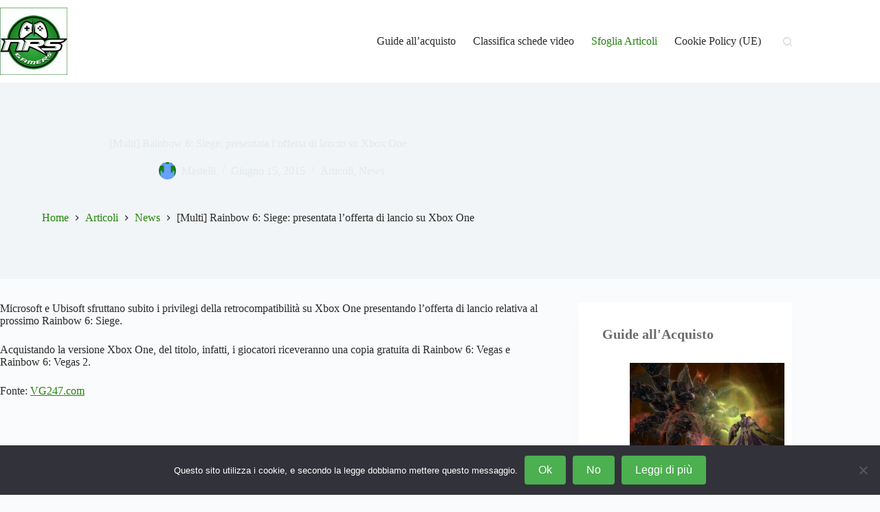

--- FILE ---
content_type: text/html; charset=UTF-8
request_url: https://www.nrsgamers.it/multi-rainbow-6-siege-presentata-lofferta-di-lancio-su-xbox-one/
body_size: 23492
content:
<!doctype html><html lang="it-IT"><head><meta charset="UTF-8"><meta name="viewport" content="width=device-width, initial-scale=1, maximum-scale=5, viewport-fit=cover"><link rel="profile" href="https://gmpg.org/xfn/11"><meta name='robots' content='index, follow, max-image-preview:large, max-snippet:-1, max-video-preview:-1' /><title>[Multi] Rainbow 6: Siege: presentata l&#039;offerta di lancio su Xbox One</title><link rel="canonical" href="https://www.nrsgamers.it/multi-rainbow-6-siege-presentata-lofferta-di-lancio-su-xbox-one/" /><meta property="og:locale" content="it_IT" /><meta property="og:type" content="article" /><meta property="og:title" content="[Multi] Rainbow 6: Siege: presentata l&#039;offerta di lancio su Xbox One" /><meta property="og:description" content="Microsoft e Ubisoft sfruttano subito i privilegi della retrocompatibilità su Xbox One presentando l&#8217;offerta di lancio relativa al prossimo Rainbow 6: Siege. Acquistando la versione Xbox One, del titolo, infatti, i giocatori riceveranno una copia gratuita di Rainbow 6: Vegas e Rainbow 6: Vegas 2. Fonte: VG247.com" /><meta property="og:url" content="https://www.nrsgamers.it/multi-rainbow-6-siege-presentata-lofferta-di-lancio-su-xbox-one/" /><meta property="og:site_name" content="NRSGamers" /><meta property="article:publisher" content="https://www.facebook.com/nrsgamershome?fref=nf" /><meta property="article:author" content="https://www.facebook.com/francesco.ursino.12" /><meta property="article:published_time" content="2015-06-15T19:06:48+00:00" /><meta property="og:image" content="https://www.nrsgamers.it/wp-content/uploads/2015/03/Rainbow-Six-Siege-e1427128129325.jpg" /><meta property="og:image:width" content="700" /><meta property="og:image:height" content="394" /><meta property="og:image:type" content="image/jpeg" /><meta name="author" content="Mastelli" /> <script type="application/ld+json" class="yoast-schema-graph">{"@context":"https://schema.org","@graph":[{"@type":"Article","@id":"https://www.nrsgamers.it/multi-rainbow-6-siege-presentata-lofferta-di-lancio-su-xbox-one/#article","isPartOf":{"@id":"https://www.nrsgamers.it/multi-rainbow-6-siege-presentata-lofferta-di-lancio-su-xbox-one/"},"author":{"name":"Mastelli","@id":"https://www.nrsgamers.it/#/schema/person/2b99574cc275ebe0bd454fc6ad1571c5"},"headline":"[Multi] Rainbow 6: Siege: presentata l&#8217;offerta di lancio su Xbox One","datePublished":"2015-06-15T19:06:48+00:00","mainEntityOfPage":{"@id":"https://www.nrsgamers.it/multi-rainbow-6-siege-presentata-lofferta-di-lancio-su-xbox-one/"},"wordCount":56,"commentCount":0,"publisher":{"@id":"https://www.nrsgamers.it/#organization"},"image":{"@id":"https://www.nrsgamers.it/multi-rainbow-6-siege-presentata-lofferta-di-lancio-su-xbox-one/#primaryimage"},"thumbnailUrl":"https://www.nrsgamers.it/wp-content/uploads/2015/03/Rainbow-Six-Siege-e1427128129325.jpg","articleSection":["Articoli","News"],"inLanguage":"it-IT","potentialAction":[{"@type":"CommentAction","name":"Comment","target":["https://www.nrsgamers.it/multi-rainbow-6-siege-presentata-lofferta-di-lancio-su-xbox-one/#respond"]}]},{"@type":"WebPage","@id":"https://www.nrsgamers.it/multi-rainbow-6-siege-presentata-lofferta-di-lancio-su-xbox-one/","url":"https://www.nrsgamers.it/multi-rainbow-6-siege-presentata-lofferta-di-lancio-su-xbox-one/","name":"[Multi] Rainbow 6: Siege: presentata l'offerta di lancio su Xbox One","isPartOf":{"@id":"https://www.nrsgamers.it/#website"},"primaryImageOfPage":{"@id":"https://www.nrsgamers.it/multi-rainbow-6-siege-presentata-lofferta-di-lancio-su-xbox-one/#primaryimage"},"image":{"@id":"https://www.nrsgamers.it/multi-rainbow-6-siege-presentata-lofferta-di-lancio-su-xbox-one/#primaryimage"},"thumbnailUrl":"https://www.nrsgamers.it/wp-content/uploads/2015/03/Rainbow-Six-Siege-e1427128129325.jpg","datePublished":"2015-06-15T19:06:48+00:00","breadcrumb":{"@id":"https://www.nrsgamers.it/multi-rainbow-6-siege-presentata-lofferta-di-lancio-su-xbox-one/#breadcrumb"},"inLanguage":"it-IT","potentialAction":[{"@type":"ReadAction","target":["https://www.nrsgamers.it/multi-rainbow-6-siege-presentata-lofferta-di-lancio-su-xbox-one/"]}]},{"@type":"ImageObject","inLanguage":"it-IT","@id":"https://www.nrsgamers.it/multi-rainbow-6-siege-presentata-lofferta-di-lancio-su-xbox-one/#primaryimage","url":"https://www.nrsgamers.it/wp-content/uploads/2015/03/Rainbow-Six-Siege-e1427128129325.jpg","contentUrl":"https://www.nrsgamers.it/wp-content/uploads/2015/03/Rainbow-Six-Siege-e1427128129325.jpg","width":700,"height":394,"caption":"Rainbow Six Siege"},{"@type":"BreadcrumbList","@id":"https://www.nrsgamers.it/multi-rainbow-6-siege-presentata-lofferta-di-lancio-su-xbox-one/#breadcrumb","itemListElement":[{"@type":"ListItem","position":1,"name":"Home","item":"https://www.nrsgamers.it/"},{"@type":"ListItem","position":2,"name":"Articoli","item":"https://www.nrsgamers.it/category/articoli/"},{"@type":"ListItem","position":3,"name":"[Multi] Rainbow 6: Siege: presentata l&#8217;offerta di lancio su Xbox One"}]},{"@type":"WebSite","@id":"https://www.nrsgamers.it/#website","url":"https://www.nrsgamers.it/","name":"NRSGamers","description":"","publisher":{"@id":"https://www.nrsgamers.it/#organization"},"potentialAction":[{"@type":"SearchAction","target":{"@type":"EntryPoint","urlTemplate":"https://www.nrsgamers.it/?s={search_term_string}"},"query-input":{"@type":"PropertyValueSpecification","valueRequired":true,"valueName":"search_term_string"}}],"inLanguage":"it-IT"},{"@type":"Organization","@id":"https://www.nrsgamers.it/#organization","name":"NRSGamers","url":"https://www.nrsgamers.it/","logo":{"@type":"ImageObject","inLanguage":"it-IT","@id":"https://www.nrsgamers.it/#/schema/logo/image/","url":"https://www.nrsgamers.it/wp-content/uploads/2022/10/logo-steam-curator.jpg","contentUrl":"https://www.nrsgamers.it/wp-content/uploads/2022/10/logo-steam-curator.jpg","width":184,"height":184,"caption":"NRSGamers"},"image":{"@id":"https://www.nrsgamers.it/#/schema/logo/image/"},"sameAs":["https://www.facebook.com/nrsgamershome?fref=nf","https://x.com/_nrsgamers_"]},{"@type":"Person","@id":"https://www.nrsgamers.it/#/schema/person/2b99574cc275ebe0bd454fc6ad1571c5","name":"Mastelli","image":{"@type":"ImageObject","inLanguage":"it-IT","@id":"https://www.nrsgamers.it/#/schema/person/image/","url":"https://secure.gravatar.com/avatar/7681b24d19666f385e64bc783f84f2dca5a770c82d4cb6d1f7d626e4f9ec9332?s=96&d=retro&r=g","contentUrl":"https://secure.gravatar.com/avatar/7681b24d19666f385e64bc783f84f2dca5a770c82d4cb6d1f7d626e4f9ec9332?s=96&d=retro&r=g","caption":"Mastelli"},"description":"Videogiocatore dalla nascita, ha imparato a usare il pad ancora prima di leggere e scrivere. Cresciuto con i capolavori del Sega Mega Drive e del primo Game Boy, approda in seguito al suo grande amore, il PC. Impegnato in mille progetti, è sempre alla ricerca di giochi indipendenti fuori dagli schemi, avventure grafiche, sportivi, e simulatori di guida tosti e cattivi.","sameAs":["https://www.facebook.com/francesco.ursino.12"],"url":"https://www.nrsgamers.it/author/mastelli/"}]}</script> <link href='https://fonts.gstatic.com' crossorigin='anonymous' rel='preconnect' /><link rel="alternate" type="application/rss+xml" title="NRSGamers &raquo; Feed" href="https://www.nrsgamers.it/feed/" /><link rel="alternate" type="application/rss+xml" title="NRSGamers &raquo; Feed dei commenti" href="https://www.nrsgamers.it/comments/feed/" /><link rel="alternate" type="application/rss+xml" title="NRSGamers &raquo; [Multi] Rainbow 6: Siege: presentata l&#8217;offerta di lancio su Xbox One Feed dei commenti" href="https://www.nrsgamers.it/multi-rainbow-6-siege-presentata-lofferta-di-lancio-su-xbox-one/feed/" /><link rel="alternate" title="oEmbed (JSON)" type="application/json+oembed" href="https://www.nrsgamers.it/wp-json/oembed/1.0/embed?url=https%3A%2F%2Fwww.nrsgamers.it%2Fmulti-rainbow-6-siege-presentata-lofferta-di-lancio-su-xbox-one%2F" /><link rel="alternate" title="oEmbed (XML)" type="text/xml+oembed" href="https://www.nrsgamers.it/wp-json/oembed/1.0/embed?url=https%3A%2F%2Fwww.nrsgamers.it%2Fmulti-rainbow-6-siege-presentata-lofferta-di-lancio-su-xbox-one%2F&#038;format=xml" /><style id='wp-img-auto-sizes-contain-inline-css'>img:is([sizes=auto i],[sizes^="auto," i]){contain-intrinsic-size:3000px 1500px}
/*# sourceURL=wp-img-auto-sizes-contain-inline-css */</style><link rel='stylesheet' id='wp-block-library-css' href='https://www.nrsgamers.it/wp-includes/css/dist/block-library/style.min.css?ver=6.9' media='all' /><link rel='stylesheet' id='tableberg-style-css' href='https://www.nrsgamers.it/wp-content/cache/autoptimize/css/autoptimize_single_df00bef088a8482a3af2e363c4f52314.css?ver=0.5.6' media='' /><style id='global-styles-inline-css'>:root{--wp--preset--aspect-ratio--square: 1;--wp--preset--aspect-ratio--4-3: 4/3;--wp--preset--aspect-ratio--3-4: 3/4;--wp--preset--aspect-ratio--3-2: 3/2;--wp--preset--aspect-ratio--2-3: 2/3;--wp--preset--aspect-ratio--16-9: 16/9;--wp--preset--aspect-ratio--9-16: 9/16;--wp--preset--color--black: #000000;--wp--preset--color--cyan-bluish-gray: #abb8c3;--wp--preset--color--white: #ffffff;--wp--preset--color--pale-pink: #f78da7;--wp--preset--color--vivid-red: #cf2e2e;--wp--preset--color--luminous-vivid-orange: #ff6900;--wp--preset--color--luminous-vivid-amber: #fcb900;--wp--preset--color--light-green-cyan: #7bdcb5;--wp--preset--color--vivid-green-cyan: #00d084;--wp--preset--color--pale-cyan-blue: #8ed1fc;--wp--preset--color--vivid-cyan-blue: #0693e3;--wp--preset--color--vivid-purple: #9b51e0;--wp--preset--color--palette-color-1: var(--theme-palette-color-1, #21850b);--wp--preset--color--palette-color-2: var(--theme-palette-color-2, #21850b);--wp--preset--color--palette-color-3: var(--theme-palette-color-3, #2a2a2a);--wp--preset--color--palette-color-4: var(--theme-palette-color-4, #192a3d);--wp--preset--color--palette-color-5: var(--theme-palette-color-5, #e1e8ed);--wp--preset--color--palette-color-6: var(--theme-palette-color-6, #f2f5f7);--wp--preset--color--palette-color-7: var(--theme-palette-color-7, #FAFBFC);--wp--preset--color--palette-color-8: var(--theme-palette-color-8, #ffffff);--wp--preset--gradient--vivid-cyan-blue-to-vivid-purple: linear-gradient(135deg,rgb(6,147,227) 0%,rgb(155,81,224) 100%);--wp--preset--gradient--light-green-cyan-to-vivid-green-cyan: linear-gradient(135deg,rgb(122,220,180) 0%,rgb(0,208,130) 100%);--wp--preset--gradient--luminous-vivid-amber-to-luminous-vivid-orange: linear-gradient(135deg,rgb(252,185,0) 0%,rgb(255,105,0) 100%);--wp--preset--gradient--luminous-vivid-orange-to-vivid-red: linear-gradient(135deg,rgb(255,105,0) 0%,rgb(207,46,46) 100%);--wp--preset--gradient--very-light-gray-to-cyan-bluish-gray: linear-gradient(135deg,rgb(238,238,238) 0%,rgb(169,184,195) 100%);--wp--preset--gradient--cool-to-warm-spectrum: linear-gradient(135deg,rgb(74,234,220) 0%,rgb(151,120,209) 20%,rgb(207,42,186) 40%,rgb(238,44,130) 60%,rgb(251,105,98) 80%,rgb(254,248,76) 100%);--wp--preset--gradient--blush-light-purple: linear-gradient(135deg,rgb(255,206,236) 0%,rgb(152,150,240) 100%);--wp--preset--gradient--blush-bordeaux: linear-gradient(135deg,rgb(254,205,165) 0%,rgb(254,45,45) 50%,rgb(107,0,62) 100%);--wp--preset--gradient--luminous-dusk: linear-gradient(135deg,rgb(255,203,112) 0%,rgb(199,81,192) 50%,rgb(65,88,208) 100%);--wp--preset--gradient--pale-ocean: linear-gradient(135deg,rgb(255,245,203) 0%,rgb(182,227,212) 50%,rgb(51,167,181) 100%);--wp--preset--gradient--electric-grass: linear-gradient(135deg,rgb(202,248,128) 0%,rgb(113,206,126) 100%);--wp--preset--gradient--midnight: linear-gradient(135deg,rgb(2,3,129) 0%,rgb(40,116,252) 100%);--wp--preset--gradient--juicy-peach: linear-gradient(to right, #ffecd2 0%, #fcb69f 100%);--wp--preset--gradient--young-passion: linear-gradient(to right, #ff8177 0%, #ff867a 0%, #ff8c7f 21%, #f99185 52%, #cf556c 78%, #b12a5b 100%);--wp--preset--gradient--true-sunset: linear-gradient(to right, #fa709a 0%, #fee140 100%);--wp--preset--gradient--morpheus-den: linear-gradient(to top, #30cfd0 0%, #330867 100%);--wp--preset--gradient--plum-plate: linear-gradient(135deg, #667eea 0%, #764ba2 100%);--wp--preset--gradient--aqua-splash: linear-gradient(15deg, #13547a 0%, #80d0c7 100%);--wp--preset--gradient--love-kiss: linear-gradient(to top, #ff0844 0%, #ffb199 100%);--wp--preset--gradient--new-retrowave: linear-gradient(to top, #3b41c5 0%, #a981bb 49%, #ffc8a9 100%);--wp--preset--gradient--plum-bath: linear-gradient(to top, #cc208e 0%, #6713d2 100%);--wp--preset--gradient--high-flight: linear-gradient(to right, #0acffe 0%, #495aff 100%);--wp--preset--gradient--teen-party: linear-gradient(-225deg, #FF057C 0%, #8D0B93 50%, #321575 100%);--wp--preset--gradient--fabled-sunset: linear-gradient(-225deg, #231557 0%, #44107A 29%, #FF1361 67%, #FFF800 100%);--wp--preset--gradient--arielle-smile: radial-gradient(circle 248px at center, #16d9e3 0%, #30c7ec 47%, #46aef7 100%);--wp--preset--gradient--itmeo-branding: linear-gradient(180deg, #2af598 0%, #009efd 100%);--wp--preset--gradient--deep-blue: linear-gradient(to right, #6a11cb 0%, #2575fc 100%);--wp--preset--gradient--strong-bliss: linear-gradient(to right, #f78ca0 0%, #f9748f 19%, #fd868c 60%, #fe9a8b 100%);--wp--preset--gradient--sweet-period: linear-gradient(to top, #3f51b1 0%, #5a55ae 13%, #7b5fac 25%, #8f6aae 38%, #a86aa4 50%, #cc6b8e 62%, #f18271 75%, #f3a469 87%, #f7c978 100%);--wp--preset--gradient--purple-division: linear-gradient(to top, #7028e4 0%, #e5b2ca 100%);--wp--preset--gradient--cold-evening: linear-gradient(to top, #0c3483 0%, #a2b6df 100%, #6b8cce 100%, #a2b6df 100%);--wp--preset--gradient--mountain-rock: linear-gradient(to right, #868f96 0%, #596164 100%);--wp--preset--gradient--desert-hump: linear-gradient(to top, #c79081 0%, #dfa579 100%);--wp--preset--gradient--ethernal-constance: linear-gradient(to top, #09203f 0%, #537895 100%);--wp--preset--gradient--happy-memories: linear-gradient(-60deg, #ff5858 0%, #f09819 100%);--wp--preset--gradient--grown-early: linear-gradient(to top, #0ba360 0%, #3cba92 100%);--wp--preset--gradient--morning-salad: linear-gradient(-225deg, #B7F8DB 0%, #50A7C2 100%);--wp--preset--gradient--night-call: linear-gradient(-225deg, #AC32E4 0%, #7918F2 48%, #4801FF 100%);--wp--preset--gradient--mind-crawl: linear-gradient(-225deg, #473B7B 0%, #3584A7 51%, #30D2BE 100%);--wp--preset--gradient--angel-care: linear-gradient(-225deg, #FFE29F 0%, #FFA99F 48%, #FF719A 100%);--wp--preset--gradient--juicy-cake: linear-gradient(to top, #e14fad 0%, #f9d423 100%);--wp--preset--gradient--rich-metal: linear-gradient(to right, #d7d2cc 0%, #304352 100%);--wp--preset--gradient--mole-hall: linear-gradient(-20deg, #616161 0%, #9bc5c3 100%);--wp--preset--gradient--cloudy-knoxville: linear-gradient(120deg, #fdfbfb 0%, #ebedee 100%);--wp--preset--gradient--soft-grass: linear-gradient(to top, #c1dfc4 0%, #deecdd 100%);--wp--preset--gradient--saint-petersburg: linear-gradient(135deg, #f5f7fa 0%, #c3cfe2 100%);--wp--preset--gradient--everlasting-sky: linear-gradient(135deg, #fdfcfb 0%, #e2d1c3 100%);--wp--preset--gradient--kind-steel: linear-gradient(-20deg, #e9defa 0%, #fbfcdb 100%);--wp--preset--gradient--over-sun: linear-gradient(60deg, #abecd6 0%, #fbed96 100%);--wp--preset--gradient--premium-white: linear-gradient(to top, #d5d4d0 0%, #d5d4d0 1%, #eeeeec 31%, #efeeec 75%, #e9e9e7 100%);--wp--preset--gradient--clean-mirror: linear-gradient(45deg, #93a5cf 0%, #e4efe9 100%);--wp--preset--gradient--wild-apple: linear-gradient(to top, #d299c2 0%, #fef9d7 100%);--wp--preset--gradient--snow-again: linear-gradient(to top, #e6e9f0 0%, #eef1f5 100%);--wp--preset--gradient--confident-cloud: linear-gradient(to top, #dad4ec 0%, #dad4ec 1%, #f3e7e9 100%);--wp--preset--gradient--glass-water: linear-gradient(to top, #dfe9f3 0%, white 100%);--wp--preset--gradient--perfect-white: linear-gradient(-225deg, #E3FDF5 0%, #FFE6FA 100%);--wp--preset--font-size--small: 13px;--wp--preset--font-size--medium: 20px;--wp--preset--font-size--large: clamp(22px, 1.375rem + ((1vw - 3.2px) * 0.625), 30px);--wp--preset--font-size--x-large: clamp(30px, 1.875rem + ((1vw - 3.2px) * 1.563), 50px);--wp--preset--font-size--xx-large: clamp(45px, 2.813rem + ((1vw - 3.2px) * 2.734), 80px);--wp--preset--spacing--20: 0.44rem;--wp--preset--spacing--30: 0.67rem;--wp--preset--spacing--40: 1rem;--wp--preset--spacing--50: 1.5rem;--wp--preset--spacing--60: 2.25rem;--wp--preset--spacing--70: 3.38rem;--wp--preset--spacing--80: 5.06rem;--wp--preset--shadow--natural: 6px 6px 9px rgba(0, 0, 0, 0.2);--wp--preset--shadow--deep: 12px 12px 50px rgba(0, 0, 0, 0.4);--wp--preset--shadow--sharp: 6px 6px 0px rgba(0, 0, 0, 0.2);--wp--preset--shadow--outlined: 6px 6px 0px -3px rgb(255, 255, 255), 6px 6px rgb(0, 0, 0);--wp--preset--shadow--crisp: 6px 6px 0px rgb(0, 0, 0);}:root { --wp--style--global--content-size: var(--theme-block-max-width);--wp--style--global--wide-size: var(--theme-block-wide-max-width); }:where(body) { margin: 0; }.wp-site-blocks > .alignleft { float: left; margin-right: 2em; }.wp-site-blocks > .alignright { float: right; margin-left: 2em; }.wp-site-blocks > .aligncenter { justify-content: center; margin-left: auto; margin-right: auto; }:where(.wp-site-blocks) > * { margin-block-start: var(--theme-content-spacing); margin-block-end: 0; }:where(.wp-site-blocks) > :first-child { margin-block-start: 0; }:where(.wp-site-blocks) > :last-child { margin-block-end: 0; }:root { --wp--style--block-gap: var(--theme-content-spacing); }:root :where(.is-layout-flow) > :first-child{margin-block-start: 0;}:root :where(.is-layout-flow) > :last-child{margin-block-end: 0;}:root :where(.is-layout-flow) > *{margin-block-start: var(--theme-content-spacing);margin-block-end: 0;}:root :where(.is-layout-constrained) > :first-child{margin-block-start: 0;}:root :where(.is-layout-constrained) > :last-child{margin-block-end: 0;}:root :where(.is-layout-constrained) > *{margin-block-start: var(--theme-content-spacing);margin-block-end: 0;}:root :where(.is-layout-flex){gap: var(--theme-content-spacing);}:root :where(.is-layout-grid){gap: var(--theme-content-spacing);}.is-layout-flow > .alignleft{float: left;margin-inline-start: 0;margin-inline-end: 2em;}.is-layout-flow > .alignright{float: right;margin-inline-start: 2em;margin-inline-end: 0;}.is-layout-flow > .aligncenter{margin-left: auto !important;margin-right: auto !important;}.is-layout-constrained > .alignleft{float: left;margin-inline-start: 0;margin-inline-end: 2em;}.is-layout-constrained > .alignright{float: right;margin-inline-start: 2em;margin-inline-end: 0;}.is-layout-constrained > .aligncenter{margin-left: auto !important;margin-right: auto !important;}.is-layout-constrained > :where(:not(.alignleft):not(.alignright):not(.alignfull)){max-width: var(--wp--style--global--content-size);margin-left: auto !important;margin-right: auto !important;}.is-layout-constrained > .alignwide{max-width: var(--wp--style--global--wide-size);}body .is-layout-flex{display: flex;}.is-layout-flex{flex-wrap: wrap;align-items: center;}.is-layout-flex > :is(*, div){margin: 0;}body .is-layout-grid{display: grid;}.is-layout-grid > :is(*, div){margin: 0;}body{padding-top: 0px;padding-right: 0px;padding-bottom: 0px;padding-left: 0px;}:root :where(.wp-element-button, .wp-block-button__link){font-style: inherit;font-weight: inherit;letter-spacing: inherit;text-transform: inherit;}.has-black-color{color: var(--wp--preset--color--black) !important;}.has-cyan-bluish-gray-color{color: var(--wp--preset--color--cyan-bluish-gray) !important;}.has-white-color{color: var(--wp--preset--color--white) !important;}.has-pale-pink-color{color: var(--wp--preset--color--pale-pink) !important;}.has-vivid-red-color{color: var(--wp--preset--color--vivid-red) !important;}.has-luminous-vivid-orange-color{color: var(--wp--preset--color--luminous-vivid-orange) !important;}.has-luminous-vivid-amber-color{color: var(--wp--preset--color--luminous-vivid-amber) !important;}.has-light-green-cyan-color{color: var(--wp--preset--color--light-green-cyan) !important;}.has-vivid-green-cyan-color{color: var(--wp--preset--color--vivid-green-cyan) !important;}.has-pale-cyan-blue-color{color: var(--wp--preset--color--pale-cyan-blue) !important;}.has-vivid-cyan-blue-color{color: var(--wp--preset--color--vivid-cyan-blue) !important;}.has-vivid-purple-color{color: var(--wp--preset--color--vivid-purple) !important;}.has-palette-color-1-color{color: var(--wp--preset--color--palette-color-1) !important;}.has-palette-color-2-color{color: var(--wp--preset--color--palette-color-2) !important;}.has-palette-color-3-color{color: var(--wp--preset--color--palette-color-3) !important;}.has-palette-color-4-color{color: var(--wp--preset--color--palette-color-4) !important;}.has-palette-color-5-color{color: var(--wp--preset--color--palette-color-5) !important;}.has-palette-color-6-color{color: var(--wp--preset--color--palette-color-6) !important;}.has-palette-color-7-color{color: var(--wp--preset--color--palette-color-7) !important;}.has-palette-color-8-color{color: var(--wp--preset--color--palette-color-8) !important;}.has-black-background-color{background-color: var(--wp--preset--color--black) !important;}.has-cyan-bluish-gray-background-color{background-color: var(--wp--preset--color--cyan-bluish-gray) !important;}.has-white-background-color{background-color: var(--wp--preset--color--white) !important;}.has-pale-pink-background-color{background-color: var(--wp--preset--color--pale-pink) !important;}.has-vivid-red-background-color{background-color: var(--wp--preset--color--vivid-red) !important;}.has-luminous-vivid-orange-background-color{background-color: var(--wp--preset--color--luminous-vivid-orange) !important;}.has-luminous-vivid-amber-background-color{background-color: var(--wp--preset--color--luminous-vivid-amber) !important;}.has-light-green-cyan-background-color{background-color: var(--wp--preset--color--light-green-cyan) !important;}.has-vivid-green-cyan-background-color{background-color: var(--wp--preset--color--vivid-green-cyan) !important;}.has-pale-cyan-blue-background-color{background-color: var(--wp--preset--color--pale-cyan-blue) !important;}.has-vivid-cyan-blue-background-color{background-color: var(--wp--preset--color--vivid-cyan-blue) !important;}.has-vivid-purple-background-color{background-color: var(--wp--preset--color--vivid-purple) !important;}.has-palette-color-1-background-color{background-color: var(--wp--preset--color--palette-color-1) !important;}.has-palette-color-2-background-color{background-color: var(--wp--preset--color--palette-color-2) !important;}.has-palette-color-3-background-color{background-color: var(--wp--preset--color--palette-color-3) !important;}.has-palette-color-4-background-color{background-color: var(--wp--preset--color--palette-color-4) !important;}.has-palette-color-5-background-color{background-color: var(--wp--preset--color--palette-color-5) !important;}.has-palette-color-6-background-color{background-color: var(--wp--preset--color--palette-color-6) !important;}.has-palette-color-7-background-color{background-color: var(--wp--preset--color--palette-color-7) !important;}.has-palette-color-8-background-color{background-color: var(--wp--preset--color--palette-color-8) !important;}.has-black-border-color{border-color: var(--wp--preset--color--black) !important;}.has-cyan-bluish-gray-border-color{border-color: var(--wp--preset--color--cyan-bluish-gray) !important;}.has-white-border-color{border-color: var(--wp--preset--color--white) !important;}.has-pale-pink-border-color{border-color: var(--wp--preset--color--pale-pink) !important;}.has-vivid-red-border-color{border-color: var(--wp--preset--color--vivid-red) !important;}.has-luminous-vivid-orange-border-color{border-color: var(--wp--preset--color--luminous-vivid-orange) !important;}.has-luminous-vivid-amber-border-color{border-color: var(--wp--preset--color--luminous-vivid-amber) !important;}.has-light-green-cyan-border-color{border-color: var(--wp--preset--color--light-green-cyan) !important;}.has-vivid-green-cyan-border-color{border-color: var(--wp--preset--color--vivid-green-cyan) !important;}.has-pale-cyan-blue-border-color{border-color: var(--wp--preset--color--pale-cyan-blue) !important;}.has-vivid-cyan-blue-border-color{border-color: var(--wp--preset--color--vivid-cyan-blue) !important;}.has-vivid-purple-border-color{border-color: var(--wp--preset--color--vivid-purple) !important;}.has-palette-color-1-border-color{border-color: var(--wp--preset--color--palette-color-1) !important;}.has-palette-color-2-border-color{border-color: var(--wp--preset--color--palette-color-2) !important;}.has-palette-color-3-border-color{border-color: var(--wp--preset--color--palette-color-3) !important;}.has-palette-color-4-border-color{border-color: var(--wp--preset--color--palette-color-4) !important;}.has-palette-color-5-border-color{border-color: var(--wp--preset--color--palette-color-5) !important;}.has-palette-color-6-border-color{border-color: var(--wp--preset--color--palette-color-6) !important;}.has-palette-color-7-border-color{border-color: var(--wp--preset--color--palette-color-7) !important;}.has-palette-color-8-border-color{border-color: var(--wp--preset--color--palette-color-8) !important;}.has-vivid-cyan-blue-to-vivid-purple-gradient-background{background: var(--wp--preset--gradient--vivid-cyan-blue-to-vivid-purple) !important;}.has-light-green-cyan-to-vivid-green-cyan-gradient-background{background: var(--wp--preset--gradient--light-green-cyan-to-vivid-green-cyan) !important;}.has-luminous-vivid-amber-to-luminous-vivid-orange-gradient-background{background: var(--wp--preset--gradient--luminous-vivid-amber-to-luminous-vivid-orange) !important;}.has-luminous-vivid-orange-to-vivid-red-gradient-background{background: var(--wp--preset--gradient--luminous-vivid-orange-to-vivid-red) !important;}.has-very-light-gray-to-cyan-bluish-gray-gradient-background{background: var(--wp--preset--gradient--very-light-gray-to-cyan-bluish-gray) !important;}.has-cool-to-warm-spectrum-gradient-background{background: var(--wp--preset--gradient--cool-to-warm-spectrum) !important;}.has-blush-light-purple-gradient-background{background: var(--wp--preset--gradient--blush-light-purple) !important;}.has-blush-bordeaux-gradient-background{background: var(--wp--preset--gradient--blush-bordeaux) !important;}.has-luminous-dusk-gradient-background{background: var(--wp--preset--gradient--luminous-dusk) !important;}.has-pale-ocean-gradient-background{background: var(--wp--preset--gradient--pale-ocean) !important;}.has-electric-grass-gradient-background{background: var(--wp--preset--gradient--electric-grass) !important;}.has-midnight-gradient-background{background: var(--wp--preset--gradient--midnight) !important;}.has-juicy-peach-gradient-background{background: var(--wp--preset--gradient--juicy-peach) !important;}.has-young-passion-gradient-background{background: var(--wp--preset--gradient--young-passion) !important;}.has-true-sunset-gradient-background{background: var(--wp--preset--gradient--true-sunset) !important;}.has-morpheus-den-gradient-background{background: var(--wp--preset--gradient--morpheus-den) !important;}.has-plum-plate-gradient-background{background: var(--wp--preset--gradient--plum-plate) !important;}.has-aqua-splash-gradient-background{background: var(--wp--preset--gradient--aqua-splash) !important;}.has-love-kiss-gradient-background{background: var(--wp--preset--gradient--love-kiss) !important;}.has-new-retrowave-gradient-background{background: var(--wp--preset--gradient--new-retrowave) !important;}.has-plum-bath-gradient-background{background: var(--wp--preset--gradient--plum-bath) !important;}.has-high-flight-gradient-background{background: var(--wp--preset--gradient--high-flight) !important;}.has-teen-party-gradient-background{background: var(--wp--preset--gradient--teen-party) !important;}.has-fabled-sunset-gradient-background{background: var(--wp--preset--gradient--fabled-sunset) !important;}.has-arielle-smile-gradient-background{background: var(--wp--preset--gradient--arielle-smile) !important;}.has-itmeo-branding-gradient-background{background: var(--wp--preset--gradient--itmeo-branding) !important;}.has-deep-blue-gradient-background{background: var(--wp--preset--gradient--deep-blue) !important;}.has-strong-bliss-gradient-background{background: var(--wp--preset--gradient--strong-bliss) !important;}.has-sweet-period-gradient-background{background: var(--wp--preset--gradient--sweet-period) !important;}.has-purple-division-gradient-background{background: var(--wp--preset--gradient--purple-division) !important;}.has-cold-evening-gradient-background{background: var(--wp--preset--gradient--cold-evening) !important;}.has-mountain-rock-gradient-background{background: var(--wp--preset--gradient--mountain-rock) !important;}.has-desert-hump-gradient-background{background: var(--wp--preset--gradient--desert-hump) !important;}.has-ethernal-constance-gradient-background{background: var(--wp--preset--gradient--ethernal-constance) !important;}.has-happy-memories-gradient-background{background: var(--wp--preset--gradient--happy-memories) !important;}.has-grown-early-gradient-background{background: var(--wp--preset--gradient--grown-early) !important;}.has-morning-salad-gradient-background{background: var(--wp--preset--gradient--morning-salad) !important;}.has-night-call-gradient-background{background: var(--wp--preset--gradient--night-call) !important;}.has-mind-crawl-gradient-background{background: var(--wp--preset--gradient--mind-crawl) !important;}.has-angel-care-gradient-background{background: var(--wp--preset--gradient--angel-care) !important;}.has-juicy-cake-gradient-background{background: var(--wp--preset--gradient--juicy-cake) !important;}.has-rich-metal-gradient-background{background: var(--wp--preset--gradient--rich-metal) !important;}.has-mole-hall-gradient-background{background: var(--wp--preset--gradient--mole-hall) !important;}.has-cloudy-knoxville-gradient-background{background: var(--wp--preset--gradient--cloudy-knoxville) !important;}.has-soft-grass-gradient-background{background: var(--wp--preset--gradient--soft-grass) !important;}.has-saint-petersburg-gradient-background{background: var(--wp--preset--gradient--saint-petersburg) !important;}.has-everlasting-sky-gradient-background{background: var(--wp--preset--gradient--everlasting-sky) !important;}.has-kind-steel-gradient-background{background: var(--wp--preset--gradient--kind-steel) !important;}.has-over-sun-gradient-background{background: var(--wp--preset--gradient--over-sun) !important;}.has-premium-white-gradient-background{background: var(--wp--preset--gradient--premium-white) !important;}.has-clean-mirror-gradient-background{background: var(--wp--preset--gradient--clean-mirror) !important;}.has-wild-apple-gradient-background{background: var(--wp--preset--gradient--wild-apple) !important;}.has-snow-again-gradient-background{background: var(--wp--preset--gradient--snow-again) !important;}.has-confident-cloud-gradient-background{background: var(--wp--preset--gradient--confident-cloud) !important;}.has-glass-water-gradient-background{background: var(--wp--preset--gradient--glass-water) !important;}.has-perfect-white-gradient-background{background: var(--wp--preset--gradient--perfect-white) !important;}.has-small-font-size{font-size: var(--wp--preset--font-size--small) !important;}.has-medium-font-size{font-size: var(--wp--preset--font-size--medium) !important;}.has-large-font-size{font-size: var(--wp--preset--font-size--large) !important;}.has-x-large-font-size{font-size: var(--wp--preset--font-size--x-large) !important;}.has-xx-large-font-size{font-size: var(--wp--preset--font-size--xx-large) !important;}
:root :where(.wp-block-pullquote){font-size: clamp(0.984em, 0.984rem + ((1vw - 0.2em) * 0.645), 1.5em);line-height: 1.6;}
/*# sourceURL=global-styles-inline-css */</style><link rel='stylesheet' id='cookie-notice-front-css' href='https://www.nrsgamers.it/wp-content/plugins/cookie-notice/css/front.min.css?ver=2.5.11' media='all' /><link rel='stylesheet' id='parent-style-css' href='https://www.nrsgamers.it/wp-content/cache/autoptimize/css/autoptimize_single_038ba1b00e31339c7e58c8c179bb34e9.css?ver=6.9' media='all' /><link rel='stylesheet' id='ct-main-styles-css' href='https://www.nrsgamers.it/wp-content/themes/blocksy/static/bundle/main.min.css?ver=2.1.23' media='all' /><link rel='stylesheet' id='ct-page-title-styles-css' href='https://www.nrsgamers.it/wp-content/themes/blocksy/static/bundle/page-title.min.css?ver=2.1.23' media='all' /><link rel='stylesheet' id='ct-sidebar-styles-css' href='https://www.nrsgamers.it/wp-content/themes/blocksy/static/bundle/sidebar.min.css?ver=2.1.23' media='all' /><link rel='stylesheet' id='ct-comments-styles-css' href='https://www.nrsgamers.it/wp-content/themes/blocksy/static/bundle/comments.min.css?ver=2.1.23' media='all' /><link rel='stylesheet' id='ct-stackable-styles-css' href='https://www.nrsgamers.it/wp-content/themes/blocksy/static/bundle/stackable.min.css?ver=2.1.23' media='all' /><link rel='stylesheet' id='aawp-css' href='https://www.nrsgamers.it/wp-content/cache/autoptimize/css/autoptimize_single_24806ece7d0ac23ca6d15dff2aab0f4d.css?ver=3.18.3' media='all' /> <script defer src="https://www.nrsgamers.it/wp-includes/js/jquery/jquery.min.js?ver=3.7.1" id="jquery-core-js"></script> <script defer src="https://www.nrsgamers.it/wp-includes/js/jquery/jquery-migrate.min.js?ver=3.4.1" id="jquery-migrate-js"></script> <link rel="https://api.w.org/" href="https://www.nrsgamers.it/wp-json/" /><link rel="alternate" title="JSON" type="application/json" href="https://www.nrsgamers.it/wp-json/wp/v2/posts/20740" /><link rel="EditURI" type="application/rsd+xml" title="RSD" href="https://www.nrsgamers.it/xmlrpc.php?rsd" /><meta name="generator" content="WordPress 6.9" /><link rel='shortlink' href='https://www.nrsgamers.it/?p=20740' /><style type="text/css">.aawp .aawp-tb__row--highlight{background-color:#256aaf;}.aawp .aawp-tb__row--highlight{color:#256aaf;}.aawp .aawp-tb__row--highlight a{color:#256aaf;}</style><noscript><link rel='stylesheet' href='https://www.nrsgamers.it/wp-content/themes/blocksy/static/bundle/no-scripts.min.css' type='text/css'></noscript><style id="ct-main-styles-inline-css">[data-header*="type-1"] .ct-header [data-id="logo"] .site-logo-container {--logo-max-height:98px;} [data-header*="type-1"] .ct-header [data-id="logo"] .site-title {--theme-font-size:25px;--theme-link-initial-color:var(--theme-palette-color-4);} [data-header*="type-1"] .ct-header [data-id="menu"] > ul > li > a {--theme-font-weight:700;--theme-text-transform:uppercase;--theme-font-size:12px;--theme-line-height:1.3;--theme-link-initial-color:var(--theme-text-color);} [data-header*="type-1"] .ct-header [data-id="menu"] {--menu-indicator-active-color:var(--theme-palette-color-1);} [data-header*="type-1"] .ct-header [data-id="menu"] .sub-menu .ct-menu-link {--theme-link-initial-color:#ffffff;--theme-font-weight:500;--theme-font-size:12px;} [data-header*="type-1"] .ct-header [data-id="menu"] .sub-menu {--dropdown-top-offset:15px;--dropdown-divider:1px dashed rgba(255, 255, 255, 0.1);--theme-box-shadow:0px 10px 20px rgba(41, 51, 61, 0.1);--theme-border-radius:2px;} [data-header*="type-1"] .ct-header [data-row*="middle"] {--height:120px;background-color:#ffffff;background-image:none;--theme-border-top:none;--theme-border-bottom:none;--theme-box-shadow:none;} [data-header*="type-1"] .ct-header [data-row*="middle"] > div {--theme-border-top:none;--theme-border-bottom:none;} [data-header*="type-1"] [data-id="mobile-menu"] {--theme-font-weight:700;--theme-font-size:20px;--theme-link-initial-color:#ffffff;--mobile-menu-divider:none;} [data-header*="type-1"] #offcanvas {--theme-box-shadow:0px 0px 70px rgba(0, 0, 0, 0.35);--side-panel-width:500px;--panel-content-height:100%;--horizontal-alignment:left;--text-horizontal-alignment:left;} [data-header*="type-1"] #offcanvas .ct-panel-inner {background-color:rgba(18, 21, 25, 0.98);} [data-header*="type-1"] [data-id="search"] {--theme-icon-size:13px;--theme-icon-color:#d4d6d8;--margin:0 0 0 10px !important;} [data-header*="type-1"] #search-modal .ct-search-results {--theme-font-weight:500;--theme-font-size:14px;--theme-line-height:1.4;} [data-header*="type-1"] #search-modal .ct-search-form {--theme-link-initial-color:#ffffff;--theme-form-text-initial-color:#ffffff;--theme-form-text-focus-color:#ffffff;--theme-form-field-border-initial-color:rgba(255, 255, 255, 0.2);--theme-button-text-initial-color:rgba(255, 255, 255, 0.7);--theme-button-text-hover-color:#ffffff;--theme-button-background-initial-color:var(--theme-palette-color-1);--theme-button-background-hover-color:var(--theme-palette-color-1);} [data-header*="type-1"] #search-modal {background-color:rgba(18, 21, 25, 0.98);} [data-header*="type-1"] [data-id="socials"].ct-header-socials {--theme-icon-size:13px;--items-spacing:25px;} [data-header*="type-1"] [data-id="socials"].ct-header-socials [data-color="custom"] {--theme-icon-color:#d4d6d8;--background-color:rgba(218, 222, 228, 0.3);--background-hover-color:var(--theme-palette-color-1);} [data-header*="type-1"] .ct-header [data-row*="top"] {--height:20px;background-color:#29333c;background-image:none;--theme-border-top:none;--theme-border-bottom:none;--theme-box-shadow:none;} [data-header*="type-1"] .ct-header [data-row*="top"] > div {--theme-border-top:none;--theme-border-bottom:none;} [data-header*="type-1"] [data-id="trigger"] {--theme-icon-size:18px;} [data-header*="type-1"] {--header-height:140px;} [data-header*="type-1"] .ct-header {background-image:none;} [data-footer*="type-1"] .ct-footer [data-row*="bottom"] > div {--container-spacing:25px;--theme-border:none;--theme-border-top:none;--theme-border-bottom:none;--grid-template-columns:initial;} [data-footer*="type-1"] .ct-footer [data-row*="bottom"] .widget-title {--theme-font-size:16px;} [data-footer*="type-1"] .ct-footer [data-row*="bottom"] {--theme-border-top:none;--theme-border-bottom:none;background-color:transparent;} [data-footer*="type-1"] [data-id="copyright"] {--theme-font-weight:400;--theme-font-size:15px;--theme-line-height:1.3;} [data-footer*="type-1"] .ct-footer [data-row*="middle"] > div {--container-spacing:6px;--columns-gap:8px;--widgets-gap:9px;--theme-border:none;--theme-border-top:none;--theme-border-bottom:none;--grid-template-columns:initial;} [data-footer*="type-1"] .ct-footer [data-row*="middle"] .widget-title {--theme-font-size:16px;} [data-footer*="type-1"] .ct-footer [data-row*="middle"] {--theme-border-top:none;--theme-border-bottom:none;background-color:transparent;} [data-footer*="type-1"] [data-id="socials"].ct-footer-socials {--items-spacing:15px;} [data-footer*="type-1"] [data-id="socials"].ct-footer-socials [data-color="custom"] {--background-color:rgba(218, 222, 228, 0.3);--background-hover-color:var(--theme-palette-color-1);} [data-footer*="type-1"] [data-id="socials"].ct-footer-socials .ct-label {--visibility:none;} [data-footer*="type-1"] .ct-footer {background-color:var(--theme-palette-color-6);}:root {--theme-font-family:var(--theme-font-stack-default);--theme-font-weight:400;--theme-text-transform:none;--theme-text-decoration:none;--theme-font-size:16px;--theme-line-height:1.65;--theme-letter-spacing:0em;--theme-button-font-weight:500;--theme-button-font-size:15px;--has-classic-forms:var(--true);--has-modern-forms:var(--false);--theme-form-field-border-initial-color:var(--theme-border-color);--theme-form-field-border-focus-color:var(--theme-palette-color-1);--theme-form-field-border-width:2px;--theme-form-selection-field-initial-color:var(--theme-border-color);--theme-form-selection-field-active-color:var(--theme-palette-color-1);--theme-palette-color-1:#21850b;--theme-palette-color-2:#21850b;--theme-palette-color-3:#2a2a2a;--theme-palette-color-4:#192a3d;--theme-palette-color-5:#e1e8ed;--theme-palette-color-6:#f2f5f7;--theme-palette-color-7:#FAFBFC;--theme-palette-color-8:#ffffff;--theme-text-color:var(--theme-palette-color-3);--theme-link-initial-color:var(--theme-palette-color-1);--theme-link-hover-color:var(--theme-palette-color-2);--theme-selection-text-color:#ffffff;--theme-selection-background-color:var(--theme-palette-color-1);--theme-border-color:var(--theme-palette-color-5);--theme-headings-color:var(--theme-palette-color-4);--theme-content-spacing:1.5em;--theme-button-min-height:42px;--theme-button-shadow:none;--theme-button-transform:none;--theme-button-text-initial-color:#ffffff;--theme-button-text-hover-color:#ffffff;--theme-button-background-initial-color:var(--theme-palette-color-1);--theme-button-background-hover-color:var(--theme-palette-color-2);--theme-button-border:none;--theme-button-padding:5px 20px;--theme-normal-container-max-width:1290px;--theme-content-vertical-spacing:34px;--theme-container-edge-spacing:90vw;--theme-narrow-container-max-width:750px;--theme-wide-offset:130px;}h1 {--theme-font-weight:700;--theme-font-size:40px;--theme-line-height:1.5;}h2 {--theme-font-weight:700;--theme-font-size:35px;--theme-line-height:1.5;}h3 {--theme-font-weight:700;--theme-font-size:30px;--theme-line-height:1.5;}h4 {--theme-font-weight:700;--theme-font-size:25px;--theme-line-height:1.5;}h5 {--theme-font-weight:700;--theme-font-size:20px;--theme-line-height:1.5;}h6 {--theme-font-weight:700;--theme-font-size:16px;--theme-line-height:1.5;}.wp-block-pullquote {--theme-font-family:Georgia;--theme-font-weight:600;--theme-font-size:25px;}pre, code, samp, kbd {--theme-font-family:monospace;--theme-font-weight:400;--theme-font-size:16px;}figcaption {--theme-font-size:14px;}.ct-sidebar .widget-title {--theme-font-size:20px;--theme-heading-color:#6c6c6c;}.ct-breadcrumbs {--theme-font-weight:600;--theme-text-transform:uppercase;--theme-font-size:12px;}body {background-color:var(--theme-palette-color-7);background-image:none;} [data-prefix="single_blog_post"] .entry-header .page-title {--theme-font-weight:900;--theme-font-size:40px;--theme-line-height:1.3;--theme-heading-color:var(--theme-palette-color-5);} [data-prefix="single_blog_post"] .entry-header .entry-meta {--theme-font-weight:600;--theme-text-transform:uppercase;--theme-font-size:12px;--theme-line-height:1.3;--theme-text-color:var(--theme-palette-color-5);} [data-prefix="single_blog_post"] .entry-header .page-description {--theme-text-color:var(--theme-palette-color-5);} [data-prefix="single_blog_post"] .hero-section[data-type="type-2"] {--min-height:286px;background-color:var(--theme-palette-color-6);background-image:none;--container-padding:50px 0px;} [data-prefix="single_blog_post"] .hero-section[data-type="type-2"] > figure .ct-media-container:after {background-color:rgba(35, 46, 56, 0.59);} [data-prefix="categories"] .entry-header .page-title {--theme-font-size:30px;} [data-prefix="categories"] .entry-header .entry-meta {--theme-font-weight:600;--theme-text-transform:uppercase;--theme-font-size:12px;--theme-line-height:1.3;} [data-prefix="search"] .entry-header .page-title {--theme-font-size:30px;} [data-prefix="search"] .entry-header .entry-meta {--theme-font-weight:600;--theme-text-transform:uppercase;--theme-font-size:12px;--theme-line-height:1.3;} [data-prefix="author"] .entry-header .page-title {--theme-font-size:30px;} [data-prefix="author"] .entry-header .entry-meta {--theme-font-weight:600;--theme-text-transform:uppercase;--theme-font-size:12px;--theme-line-height:1.3;} [data-prefix="author"] .hero-section[data-type="type-2"] {background-color:var(--theme-palette-color-6);background-image:none;--container-padding:50px 0px;} [data-prefix="single_page"] .entry-header .page-title {--theme-font-size:30px;} [data-prefix="single_page"] .entry-header .entry-meta {--theme-font-weight:600;--theme-text-transform:uppercase;--theme-font-size:12px;--theme-line-height:1.3;} [data-prefix="blog"] .entry-card .entry-title {--theme-text-transform:none;--theme-font-size:20px;--theme-line-height:1.3;--theme-link-hover-color:#21850b;} [data-prefix="blog"] .entry-card .entry-meta {--theme-font-weight:600;--theme-text-transform:uppercase;--theme-font-size:12px;--theme-link-hover-color:#21850b;} [data-prefix="blog"] .entry-card [data-type="pill"] {--theme-button-background-initial-color:#21850b;--theme-button-background-hover-color:#21850b;} [data-prefix="blog"] [data-archive="default"] .card-content .entry-meta[data-id="j0qilM"] {--card-element-spacing:15px;} [data-prefix="blog"] [data-archive="default"] .card-content .ct-media-container {--card-element-spacing:30px;} [data-prefix="blog"] .entry-button.ct-button-ghost {--theme-button-text-initial-color:#000000;--theme-button-text-hover-color:#21850b;} [data-prefix="blog"] .entry-button {--theme-button-background-initial-color:#000000;--theme-button-background-hover-color:#21850b;} [data-prefix="blog"] [data-archive="default"] .card-content .entry-meta[data-id="kXJEVS"] {--card-element-spacing:15px;} [data-prefix="blog"] .entries {--grid-columns-gap:36px;} [data-prefix="categories"] .entries {--grid-template-columns:repeat(3, minmax(0, 1fr));} [data-prefix="categories"] .entry-card .entry-title {--theme-font-size:20px;--theme-line-height:1.3;} [data-prefix="categories"] .entry-card .entry-meta {--theme-font-weight:600;--theme-text-transform:uppercase;--theme-font-size:12px;} [data-prefix="categories"] .entry-card {background-color:var(--theme-palette-color-8);--theme-box-shadow:0px 12px 18px -6px rgba(34, 56, 101, 0.04);} [data-prefix="author"] .entries {--grid-template-columns:repeat(3, minmax(0, 1fr));} [data-prefix="author"] .entry-card .entry-title {--theme-font-size:20px;--theme-line-height:1.3;} [data-prefix="author"] .entry-card .entry-meta {--theme-font-weight:600;--theme-text-transform:uppercase;--theme-font-size:12px;} [data-prefix="author"] .entry-card {background-color:var(--theme-palette-color-8);--theme-box-shadow:0px 12px 18px -6px rgba(34, 56, 101, 0.04);} [data-prefix="search"] .entries {--grid-template-columns:repeat(3, minmax(0, 1fr));} [data-prefix="search"] .entry-card .entry-title {--theme-font-size:20px;--theme-line-height:1.3;} [data-prefix="search"] .entry-card .entry-meta {--theme-font-weight:600;--theme-text-transform:uppercase;--theme-font-size:12px;} [data-prefix="search"] .entry-card {background-color:var(--theme-palette-color-8);--theme-box-shadow:0px 12px 18px -6px rgba(34, 56, 101, 0.04);}form textarea {--theme-form-field-height:170px;} [data-sidebar] {--sidebar-offset:30px;}.ct-sidebar > * {--theme-text-color:#6c6c6c;}.ct-sidebar {--theme-link-initial-color:#6c6c6c;--theme-link-hover-color:#21850b;--sidebar-widgets-spacing:30px;}aside[data-type="type-2"] {--theme-border:none;--theme-box-shadow:0px 12px 18px -6px rgba(34, 56, 101, 0.04);}.ct-back-to-top {--theme-icon-color:#ffffff;--theme-icon-hover-color:#ffffff;} [data-prefix="single_blog_post"] [class*="ct-container"] > article[class*="post"] {--has-boxed:var(--false);--has-wide:var(--true);} [data-prefix="single_page"] {background-color:var(--theme-palette-color-8);} [data-prefix="single_page"] [class*="ct-container"] > article[class*="post"] {--has-boxed:var(--false);--has-wide:var(--true);}@media (max-width: 999.98px) {[data-header*="type-1"] .ct-header [data-row*="middle"] {--height:70px;} [data-header*="type-1"] #offcanvas {--side-panel-width:65vw;} [data-header*="type-1"] [data-id="socials"].ct-header-socials {--theme-icon-size:20px;--margin:50px 0 0 0 !important;} [data-header*="type-1"] {--header-height:70px;} [data-footer*="type-1"] .ct-footer [data-row*="bottom"] > div {--grid-template-columns:initial;} [data-footer*="type-1"] .ct-footer [data-row*="middle"] > div {--container-spacing:50px;--grid-template-columns:initial;} [data-prefix="single_blog_post"] .entry-header .page-title {--theme-font-size:30px;} [data-prefix="single_blog_post"] .hero-section[data-type="type-2"] {--min-height:500px;} [data-prefix="categories"] .entries {--grid-template-columns:repeat(2, minmax(0, 1fr));} [data-prefix="author"] .entries {--grid-template-columns:repeat(2, minmax(0, 1fr));} [data-prefix="search"] .entries {--grid-template-columns:repeat(2, minmax(0, 1fr));}:root {--theme-content-vertical-spacing:60px;--sidebar-order:-1;}}@media (max-width: 689.98px) {[data-header*="type-1"] .ct-header [data-row*="middle"] {--height:70px;} [data-header*="type-1"] #offcanvas {--side-panel-width:90vw;} [data-footer*="type-1"] .ct-footer [data-row*="bottom"] > div {--container-spacing:15px;--grid-template-columns:initial;} [data-footer*="type-1"] .ct-footer [data-row*="middle"] > div {--container-spacing:40px;--grid-template-columns:initial;} [data-prefix="single_blog_post"] .entry-header .page-title {--theme-font-size:25px;} [data-prefix="single_blog_post"] .hero-section[data-type="type-2"] {--min-height:300px;} [data-prefix="blog"] .entry-card .entry-title {--theme-font-size:18px;} [data-prefix="categories"] .entries {--grid-template-columns:repeat(1, minmax(0, 1fr));} [data-prefix="categories"] .entry-card .entry-title {--theme-font-size:18px;} [data-prefix="author"] .entries {--grid-template-columns:repeat(1, minmax(0, 1fr));} [data-prefix="author"] .entry-card .entry-title {--theme-font-size:18px;} [data-prefix="search"] .entries {--grid-template-columns:repeat(1, minmax(0, 1fr));} [data-prefix="search"] .entry-card .entry-title {--theme-font-size:18px;}:root {--theme-content-vertical-spacing:50px;--theme-container-edge-spacing:88vw;--sidebar-order:-1;}}</style><link rel="icon" href="https://www.nrsgamers.it/wp-content/uploads/2022/09/cropped-NRS01-e1664385307397-150x150.png" sizes="32x32" /><link rel="icon" href="https://www.nrsgamers.it/wp-content/uploads/2022/09/cropped-NRS01-e1664385307397-300x300.png" sizes="192x192" /><link rel="apple-touch-icon" href="https://www.nrsgamers.it/wp-content/uploads/2022/09/cropped-NRS01-e1664385307397-300x300.png" /><meta name="msapplication-TileImage" content="https://www.nrsgamers.it/wp-content/uploads/2022/09/cropped-NRS01-e1664385307397-300x300.png" /><style id="wp-custom-css">/** about us page **/
.ct-custom.elementor-widget-image-box,
.ct-custom .elementor-widget-container {
	height: 100%;
}

.ct-custom .elementor-widget-container {
	overflow: hidden;
}

.ct-custom .elementor-image-box-content {
	padding: 0 30px;
}
/** CSS extra **/
table {
            table-layout: fixed;
            width: 100%;
            border-collapse: collapse;
        }
        
        th, td {
            padding: 10px;
            border: 1px solid #ddd;
        }
        
        th:nth-child(1), td:nth-child(1) {
            width: 40%;
        }
        
        th:nth-child(2), td:nth-child(2) {
            width: 30%;
        }
        
        th:nth-child(3), td:nth-child(3) {
            width: 30%;
        }
        
        tr:nth-child(even) {
            background-color: #fafafa;
        }
        
        tr:nth-child(odd) {
            background-color: #ffffff;
        }
        
        .table-container {
            max-height: 500px;
            overflow-x: scroll;
        }
.contenuto-nascosto {
      display: none;
    }
.button {
      background-color: #4CAF50;
      color: #fff;
      border: none;
      padding: 10px 20px;
      border-radius: 4px;
      font-size: 16px;
      cursor: pointer;
    }
/** tabella messa in evidenza **/
.highlight-table {
      width: 100%;
      border-collapse: collapse;
    }

    .highlight-table th, .highlight-table td {
      padding: 8px;
      text-align: left;
      border-bottom: 1px solid #ddd;
    }

    .highlight-table th {
      background-color: #333;
      color: #fff;
    }

    .highlight-table td {
      background-color: yellow;
    }

    .highlight-table a {
      color: #000;
      font-weight: bold;
      text-decoration: none;
    }

    .highlight-table a:hover {
      text-decoration: underline;
    }
/** extra **/


/* Tableberg: pulsanti full-width su mobile (solo tabelle con classe nrs-table-aff) */
@media (max-width: 768px) {
  .nrs-table-aff .wp-block-tableberg-table .wp-block-tableberg-button,
  .nrs-table-aff .wp-block-tableberg-table .tableberg-button,
  .nrs-table-aff .wp-block-tableberg-table a {
    width: 100% !important;
    max-width: 100% !important;
    display: block !important;
    box-sizing: border-box;
  }

  /* Evita che "Amazon.it" vada lettera-per-lettera */
  .nrs-table-aff .wp-block-tableberg-table .wp-block-tableberg-button,
  .nrs-table-aff .wp-block-tableberg-table .tableberg-button {
    white-space: normal;
    word-break: normal;
    overflow-wrap: anywhere;
  }
}</style></head><body class="wp-singular post-template-default single single-post postid-20740 single-format-standard wp-custom-logo wp-embed-responsive wp-theme-blocksy wp-child-theme-blocksy-child aawp-custom cookies-not-set stk--is-blocksy-theme" data-link="type-2" data-prefix="single_blog_post" data-header="type-1" data-footer="type-1" itemscope="itemscope" itemtype="https://schema.org/Blog"> <a class="skip-link screen-reader-text" href="#main">Salta al contenuto</a><div class="ct-drawer-canvas" data-location="start"><div id="search-modal" class="ct-panel" data-behaviour="modal" role="dialog" aria-label="Modal ricerca" inert><div class="ct-panel-actions"> <button class="ct-toggle-close" data-type="type-1" aria-label="Chiudi la ricerca modale"> <svg class="ct-icon" width="12" height="12" viewBox="0 0 15 15"><path d="M1 15a1 1 0 01-.71-.29 1 1 0 010-1.41l5.8-5.8-5.8-5.8A1 1 0 011.7.29l5.8 5.8 5.8-5.8a1 1 0 011.41 1.41l-5.8 5.8 5.8 5.8a1 1 0 01-1.41 1.41l-5.8-5.8-5.8 5.8A1 1 0 011 15z"/></svg> </button></div><div class="ct-panel-content"><form role="search" method="get" class="ct-search-form"  action="https://www.nrsgamers.it/" aria-haspopup="listbox" data-live-results="thumbs"> <input 
 type="search" class="modal-field"		placeholder="Cerca"
 value=""
 name="s"
 autocomplete="off"
 title="Cerca per..."
 aria-label="Cerca per..."
 ><div class="ct-search-form-controls"> <button type="submit" class="wp-element-button" data-button="icon" aria-label="Pulsante di ricerca"> <svg class="ct-icon ct-search-button-content" aria-hidden="true" width="15" height="15" viewBox="0 0 15 15"><path d="M14.8,13.7L12,11c0.9-1.2,1.5-2.6,1.5-4.2c0-3.7-3-6.8-6.8-6.8S0,3,0,6.8s3,6.8,6.8,6.8c1.6,0,3.1-0.6,4.2-1.5l2.8,2.8c0.1,0.1,0.3,0.2,0.5,0.2s0.4-0.1,0.5-0.2C15.1,14.5,15.1,14,14.8,13.7z M1.5,6.8c0-2.9,2.4-5.2,5.2-5.2S12,3.9,12,6.8S9.6,12,6.8,12S1.5,9.6,1.5,6.8z"/></svg> <span class="ct-ajax-loader"> <svg viewBox="0 0 24 24"> <circle cx="12" cy="12" r="10" opacity="0.2" fill="none" stroke="currentColor" stroke-miterlimit="10" stroke-width="2"/> <path d="m12,2c5.52,0,10,4.48,10,10" fill="none" stroke="currentColor" stroke-linecap="round" stroke-miterlimit="10" stroke-width="2"> <animateTransform
 attributeName="transform"
 attributeType="XML"
 type="rotate"
 dur="0.6s"
 from="0 12 12"
 to="360 12 12"
 repeatCount="indefinite"
 /> </path> </svg> </span> </button> <input type="hidden" name="ct_post_type" value="post:page"> <input type="hidden" value="4d70322a18" class="ct-live-results-nonce"></div><div class="screen-reader-text" aria-live="polite" role="status"> Nessun risultato</div></form></div></div><div id="offcanvas" class="ct-panel ct-header" data-behaviour="right-side" role="dialog" aria-label="Modal offcanvas" inert=""><div class="ct-panel-inner"><div class="ct-panel-actions"> <button class="ct-toggle-close" data-type="type-1" aria-label="Chiudi il carrello"> <svg class="ct-icon" width="12" height="12" viewBox="0 0 15 15"><path d="M1 15a1 1 0 01-.71-.29 1 1 0 010-1.41l5.8-5.8-5.8-5.8A1 1 0 011.7.29l5.8 5.8 5.8-5.8a1 1 0 011.41 1.41l-5.8 5.8 5.8 5.8a1 1 0 01-1.41 1.41l-5.8-5.8-5.8 5.8A1 1 0 011 15z"/></svg> </button></div><div class="ct-panel-content" data-device="desktop"><div class="ct-panel-content-inner"></div></div><div class="ct-panel-content" data-device="mobile"><div class="ct-panel-content-inner"><nav
 class="mobile-menu menu-container"
 data-id="mobile-menu" data-interaction="click" data-toggle-type="type-1" data-submenu-dots="yes"	aria-label="Main menu"><ul id="menu-main-menu-1" class=""><li class="menu-item menu-item-type-taxonomy menu-item-object-category menu-item-71021"><a href="https://www.nrsgamers.it/category/guide-all-acquisto/" class="ct-menu-link">Guide all&#8217;acquisto</a></li><li class="menu-item menu-item-type-custom menu-item-object-custom menu-item-71022"><a href="https://www.nrsgamers.it/benchmark-classifica-cpu-schede-video/" class="ct-menu-link">Classifica schede video</a></li><li class="menu-item menu-item-type-taxonomy menu-item-object-category current-post-ancestor current-menu-parent current-post-parent menu-item-71574"><a href="https://www.nrsgamers.it/category/articoli/" class="ct-menu-link">Sfoglia Articoli</a></li><li class="menu-item menu-item-type-post_type menu-item-object-page menu-item-privacy-policy menu-item-74470"><a rel="privacy-policy" href="https://www.nrsgamers.it/cookie-policy-ue/" class="ct-menu-link">Cookie Policy (UE)</a></li></ul></nav><div
 class="ct-header-socials "
 data-id="socials"><div class="ct-social-box" data-color="custom" data-icon-size="custom" data-icons-type="simple" > <a href="#" data-network="facebook" aria-label="Facebook"> <span class="ct-icon-container"> <svg
 width="20px"
 height="20px"
 viewBox="0 0 20 20"
 aria-hidden="true"> <path d="M20,10.1c0-5.5-4.5-10-10-10S0,4.5,0,10.1c0,5,3.7,9.1,8.4,9.9v-7H5.9v-2.9h2.5V7.9C8.4,5.4,9.9,4,12.2,4c1.1,0,2.2,0.2,2.2,0.2v2.5h-1.3c-1.2,0-1.6,0.8-1.6,1.6v1.9h2.8L13.9,13h-2.3v7C16.3,19.2,20,15.1,20,10.1z"/> </svg> </span> </a> <a href="#" data-network="twitter" aria-label="X (Twitter)"> <span class="ct-icon-container"> <svg
 width="20px"
 height="20px"
 viewBox="0 0 20 20"
 aria-hidden="true"> <path d="M2.9 0C1.3 0 0 1.3 0 2.9v14.3C0 18.7 1.3 20 2.9 20h14.3c1.6 0 2.9-1.3 2.9-2.9V2.9C20 1.3 18.7 0 17.1 0H2.9zm13.2 3.8L11.5 9l5.5 7.2h-4.3l-3.3-4.4-3.8 4.4H3.4l5-5.7-5.3-6.7h4.4l3 4 3.5-4h2.1zM14.4 15 6.8 5H5.6l7.7 10h1.1z"/> </svg> </span> </a> <a href="#" data-network="instagram" aria-label="Instagram"> <span class="ct-icon-container"> <svg
 width="20"
 height="20"
 viewBox="0 0 20 20"
 aria-hidden="true"> <circle cx="10" cy="10" r="3.3"/> <path d="M14.2,0H5.8C2.6,0,0,2.6,0,5.8v8.3C0,17.4,2.6,20,5.8,20h8.3c3.2,0,5.8-2.6,5.8-5.8V5.8C20,2.6,17.4,0,14.2,0zM10,15c-2.8,0-5-2.2-5-5s2.2-5,5-5s5,2.2,5,5S12.8,15,10,15z M15.8,5C15.4,5,15,4.6,15,4.2s0.4-0.8,0.8-0.8s0.8,0.4,0.8,0.8S16.3,5,15.8,5z"/> </svg> </span> </a> <a href="#" data-network="pinterest" aria-label="Pinterest"> <span class="ct-icon-container"> <svg
 width="20px"
 height="20px"
 viewBox="0 0 20 20"
 aria-hidden="true"> <path d="M10,0C4.5,0,0,4.5,0,10c0,4.1,2.5,7.6,6,9.2c0-0.7,0-1.5,0.2-2.3c0.2-0.8,1.3-5.4,1.3-5.4s-0.3-0.6-0.3-1.6c0-1.5,0.9-2.6,1.9-2.6c0.9,0,1.3,0.7,1.3,1.5c0,0.9-0.6,2.3-0.9,3.5c-0.3,1.1,0.5,1.9,1.6,1.9c1.9,0,3.2-2.4,3.2-5.3c0-2.2-1.5-3.8-4.2-3.8c-3,0-4.9,2.3-4.9,4.8c0,0.9,0.3,1.5,0.7,2C6,12,6.1,12.1,6,12.4c0,0.2-0.2,0.6-0.2,0.8c-0.1,0.3-0.3,0.3-0.5,0.3c-1.4-0.6-2-2.1-2-3.8c0-2.8,2.4-6.2,7.1-6.2c3.8,0,6.3,2.8,6.3,5.7c0,3.9-2.2,6.9-5.4,6.9c-1.1,0-2.1-0.6-2.4-1.2c0,0-0.6,2.3-0.7,2.7c-0.2,0.8-0.6,1.5-1,2.1C8.1,19.9,9,20,10,20c5.5,0,10-4.5,10-10C20,4.5,15.5,0,10,0z"/> </svg> </span> </a> <a href="https://www.youtube.com/@NrsgamersItalia/videos" data-network="youtube" aria-label="YouTube"> <span class="ct-icon-container"> <svg
 width="20"
 height="20"
 viewbox="0 0 20 20"
 aria-hidden="true"> <path d="M15,0H5C2.2,0,0,2.2,0,5v10c0,2.8,2.2,5,5,5h10c2.8,0,5-2.2,5-5V5C20,2.2,17.8,0,15,0z M14.5,10.9l-6.8,3.8c-0.1,0.1-0.3,0.1-0.5,0.1c-0.5,0-1-0.4-1-1l0,0V6.2c0-0.5,0.4-1,1-1c0.2,0,0.3,0,0.5,0.1l6.8,3.8c0.5,0.3,0.7,0.8,0.4,1.3C14.8,10.6,14.6,10.8,14.5,10.9z"/> </svg> </span> </a></div></div></div></div></div></div></div><div id="main-container"><header id="header" class="ct-header" data-id="type-1" itemscope="" itemtype="https://schema.org/WPHeader"><div data-device="desktop"><div data-row="middle" data-column-set="2"><div class="ct-container"><div data-column="start" data-placements="1"><div data-items="primary"><div	class="site-branding"
 data-id="logo"		itemscope="itemscope" itemtype="https://schema.org/Organization"> <a href="https://www.nrsgamers.it/" class="site-logo-container" rel="home" itemprop="url" ><img width="184" height="184" src="https://www.nrsgamers.it/wp-content/uploads/2022/10/logo-steam-curator.jpg" class="default-logo" alt="NRSGamers" decoding="async" srcset="https://www.nrsgamers.it/wp-content/uploads/2022/10/logo-steam-curator.jpg 184w, https://www.nrsgamers.it/wp-content/uploads/2022/10/logo-steam-curator-150x150.jpg 150w" sizes="(max-width: 184px) 100vw, 184px" /></a></div></div></div><div data-column="end" data-placements="1"><div data-items="primary"><nav
 id="header-menu-1"
 class="header-menu-1 menu-container"
 data-id="menu" data-interaction="hover"	data-menu="type-1"
 data-dropdown="type-1:simple"		data-responsive="no"	itemscope="" itemtype="https://schema.org/SiteNavigationElement"	aria-label="Main menu"><ul id="menu-main-menu" class="menu"><li id="menu-item-71021" class="menu-item menu-item-type-taxonomy menu-item-object-category menu-item-71021"><a href="https://www.nrsgamers.it/category/guide-all-acquisto/" class="ct-menu-link">Guide all&#8217;acquisto</a></li><li id="menu-item-71022" class="menu-item menu-item-type-custom menu-item-object-custom menu-item-71022"><a href="https://www.nrsgamers.it/benchmark-classifica-cpu-schede-video/" class="ct-menu-link">Classifica schede video</a></li><li id="menu-item-71574" class="menu-item menu-item-type-taxonomy menu-item-object-category current-post-ancestor current-menu-parent current-post-parent menu-item-71574"><a href="https://www.nrsgamers.it/category/articoli/" class="ct-menu-link">Sfoglia Articoli</a></li><li id="menu-item-74470" class="menu-item menu-item-type-post_type menu-item-object-page menu-item-privacy-policy menu-item-74470"><a rel="privacy-policy" href="https://www.nrsgamers.it/cookie-policy-ue/" class="ct-menu-link">Cookie Policy (UE)</a></li></ul></nav> <button
 class="ct-header-search ct-toggle "
 data-toggle-panel="#search-modal"
 aria-controls="search-modal"
 aria-label="Cerca"
 data-label="left"
 data-id="search"> <span class="ct-label ct-hidden-sm ct-hidden-md ct-hidden-lg" aria-hidden="true">Cerca</span> <svg class="ct-icon" aria-hidden="true" width="15" height="15" viewBox="0 0 15 15"><path d="M14.8,13.7L12,11c0.9-1.2,1.5-2.6,1.5-4.2c0-3.7-3-6.8-6.8-6.8S0,3,0,6.8s3,6.8,6.8,6.8c1.6,0,3.1-0.6,4.2-1.5l2.8,2.8c0.1,0.1,0.3,0.2,0.5,0.2s0.4-0.1,0.5-0.2C15.1,14.5,15.1,14,14.8,13.7z M1.5,6.8c0-2.9,2.4-5.2,5.2-5.2S12,3.9,12,6.8S9.6,12,6.8,12S1.5,9.6,1.5,6.8z"/></svg></button></div></div></div></div></div><div data-device="mobile"><div data-row="middle" data-column-set="2"><div class="ct-container"><div data-column="start" data-placements="1"><div data-items="primary"><div	class="site-branding"
 data-id="logo"		> <a href="https://www.nrsgamers.it/" class="site-logo-container" rel="home" itemprop="url" ><img width="184" height="184" src="https://www.nrsgamers.it/wp-content/uploads/2022/10/logo-steam-curator.jpg" class="default-logo" alt="NRSGamers" decoding="async" srcset="https://www.nrsgamers.it/wp-content/uploads/2022/10/logo-steam-curator.jpg 184w, https://www.nrsgamers.it/wp-content/uploads/2022/10/logo-steam-curator-150x150.jpg 150w" sizes="(max-width: 184px) 100vw, 184px" /></a></div></div></div><div data-column="end" data-placements="1"><div data-items="primary"> <button
 class="ct-header-trigger ct-toggle "
 data-toggle-panel="#offcanvas"
 aria-controls="offcanvas"
 data-design="simple"
 data-label="right"
 aria-label="Menu"
 data-id="trigger"> <span class="ct-label ct-hidden-sm ct-hidden-md ct-hidden-lg" aria-hidden="true">Menu</span> <svg class="ct-icon" width="18" height="14" viewBox="0 0 18 14" data-type="type-1" aria-hidden="true"> <rect y="0.00" width="18" height="1.7" rx="1"/> <rect y="6.15" width="18" height="1.7" rx="1"/> <rect y="12.3" width="18" height="1.7" rx="1"/> </svg></button></div></div></div></div></div></header><main id="main" class="site-main hfeed" itemscope="itemscope" itemtype="https://schema.org/CreativeWork"><div class="hero-section" data-type="type-2"><figure><div class="ct-media-container"><img width="150" height="84" src="https://www.nrsgamers.it/wp-content/uploads/2015/03/Rainbow-Six-Siege-e1427128129325.jpg" class="attachment-thumbnail size-thumbnail" alt="Rainbow Six Siege" loading="lazy" decoding="async" srcset="https://www.nrsgamers.it/wp-content/uploads/2015/03/Rainbow-Six-Siege-e1427128129325.jpg 700w, https://www.nrsgamers.it/wp-content/uploads/2015/03/Rainbow-Six-Siege-e1427128129325-300x169.jpg 300w, https://www.nrsgamers.it/wp-content/uploads/2015/03/Rainbow-Six-Siege-e1427128129325-620x349.jpg 620w" sizes="auto, (max-width: 150px) 100vw, 150px" itemprop="image" /></div></figure><header class="entry-header ct-container-narrow"><h1 class="page-title" itemprop="headline">[Multi] Rainbow 6: Siege: presentata l&#8217;offerta di lancio su Xbox One</h1><ul class="entry-meta" data-type="simple:slash" ><li class="meta-author" itemprop="author" itemscope="" itemtype="https://schema.org/Person"><a href="https://www.nrsgamers.it/author/mastelli/" tabindex="-1" class="ct-media-container-static"><img decoding="async" src="https://secure.gravatar.com/avatar/7681b24d19666f385e64bc783f84f2dca5a770c82d4cb6d1f7d626e4f9ec9332?s=50&amp;d=retro&amp;r=g" width="25" height="25" style="height:25px" alt="Mastelli"></a><a class="ct-meta-element-author" href="https://www.nrsgamers.it/author/mastelli/" title="Articoli scritti da Mastelli" rel="author" itemprop="url"><span itemprop="name">Mastelli</span></a></li><li class="meta-date" itemprop="datePublished"><time class="ct-meta-element-date" datetime="2015-06-15T19:06:48+02:00">Giugno 15, 2015</time></li><li class="meta-categories" data-type="simple"><a href="https://www.nrsgamers.it/category/articoli/" rel="tag" class="ct-term-12896">Articoli</a>, <a href="https://www.nrsgamers.it/category/articoli/news/" rel="tag" class="ct-term-3">News</a></li></ul><nav class="ct-breadcrumbs" data-source="default"  itemscope="" itemtype="https://schema.org/BreadcrumbList"><span class="first-item" itemscope="" itemprop="itemListElement" itemtype="https://schema.org/ListItem"><meta itemprop="position" content="1"><a href="https://www.nrsgamers.it/" itemprop="item"><span itemprop="name">Home</span></a><meta itemprop="url" content="https://www.nrsgamers.it/"/><svg class="ct-separator" fill="currentColor" width="8" height="8" viewBox="0 0 8 8" aria-hidden="true" focusable="false"> <path d="M2,6.9L4.8,4L2,1.1L2.6,0l4,4l-4,4L2,6.9z"/> </svg></span><span class="item-0"itemscope="" itemprop="itemListElement" itemtype="https://schema.org/ListItem"><meta itemprop="position" content="2"><a href="https://www.nrsgamers.it/category/articoli/" itemprop="item"><span itemprop="name">Articoli</span></a><meta itemprop="url" content="https://www.nrsgamers.it/category/articoli/"/><svg class="ct-separator" fill="currentColor" width="8" height="8" viewBox="0 0 8 8" aria-hidden="true" focusable="false"> <path d="M2,6.9L4.8,4L2,1.1L2.6,0l4,4l-4,4L2,6.9z"/> </svg></span><span class="item-1"itemscope="" itemprop="itemListElement" itemtype="https://schema.org/ListItem"><meta itemprop="position" content="3"><a href="https://www.nrsgamers.it/category/articoli/news/" itemprop="item"><span itemprop="name">News</span></a><meta itemprop="url" content="https://www.nrsgamers.it/category/articoli/news/"/><svg class="ct-separator" fill="currentColor" width="8" height="8" viewBox="0 0 8 8" aria-hidden="true" focusable="false"> <path d="M2,6.9L4.8,4L2,1.1L2.6,0l4,4l-4,4L2,6.9z"/> </svg></span><span class="last-item" aria-current="page" itemscope="" itemprop="itemListElement" itemtype="https://schema.org/ListItem"><meta itemprop="position" content="4"><span itemprop="name">[Multi] Rainbow 6: Siege: presentata l&#8217;offerta di lancio su Xbox One</span><meta itemprop="url" content="https://www.nrsgamers.it/multi-rainbow-6-siege-presentata-lofferta-di-lancio-su-xbox-one/"/></span></nav></header></div><div
 class="ct-container"
 data-sidebar="right"				data-vertical-spacing="top:bottom"><article
 id="post-20740"
 class="post-20740 post type-post status-publish format-standard has-post-thumbnail hentry category-articoli category-news"><div class="entry-content is-layout-flow"><p>Microsoft e Ubisoft sfruttano subito i privilegi della retrocompatibilità su Xbox One presentando l&#8217;offerta di lancio relativa al prossimo Rainbow 6: Siege.</p><p>Acquistando la versione Xbox One, del titolo, infatti, i giocatori riceveranno una copia gratuita di Rainbow 6: Vegas e Rainbow 6: Vegas 2.</p><p>Fonte: <a href="http://www.vg247.com/2015/06/15/buy-r6-siege-on-xbox-one-get-r6-vegas-and-vegas-2-free/" target="_blank">VG247.com</a></p></div></article><aside class="ct-hidden-sm ct-hidden-md" data-type="type-2" id="sidebar" itemtype="https://schema.org/WPSideBar" itemscope="itemscope"><div class="ct-sidebar" data-sticky="sidebar"><div class="ct-widget is-layout-flow widget_block widget_text" id="block-4"><p class="has-medium-font-size" style="font-style:normal;font-weight:700">Guide all'Acquisto</p></div><div class="ct-widget is-layout-flow widget_block widget_recent_entries" id="block-3"><ul class="wp-block-latest-posts__list has-dates aligncenter ticss-8616d6a6 wp-block-latest-posts"><li><div class="wp-block-latest-posts__featured-image"><img fetchpriority="high" decoding="async" width="300" height="169" src="https://www.nrsgamers.it/wp-content/uploads/2016/02/FFXIV_Final-Fantasy-XIV-scaled-300x169.jpg" class="attachment-medium size-medium wp-post-image" alt="FFXIV Final Fantasy XIV" style="max-width:225px;max-height:225px;" srcset="https://www.nrsgamers.it/wp-content/uploads/2016/02/FFXIV_Final-Fantasy-XIV-scaled-300x169.jpg 300w, https://www.nrsgamers.it/wp-content/uploads/2016/02/FFXIV_Final-Fantasy-XIV-scaled-620x349.jpg 620w, https://www.nrsgamers.it/wp-content/uploads/2016/02/FFXIV_Final-Fantasy-XIV-scaled.jpg 1080w" sizes="(max-width: 300px) 100vw, 300px" /></div><a class="wp-block-latest-posts__post-title" href="https://www.nrsgamers.it/pc-gaming-1000-euro/">PC da 1000 euro per giocare in 1080p e 1440p</a><time datetime="2025-12-18T17:39:31+01:00" class="wp-block-latest-posts__post-date">Dicembre 18, 2025</time></li><li><div class="wp-block-latest-posts__featured-image"><img decoding="async" width="300" height="169" src="https://www.nrsgamers.it/wp-content/uploads/2023/03/spider-man-pc-gaming-ray-tracing-300x169.jpg" class="attachment-medium size-medium wp-post-image" alt="" style="max-width:225px;max-height:225px;" srcset="https://www.nrsgamers.it/wp-content/uploads/2023/03/spider-man-pc-gaming-ray-tracing-300x169.jpg 300w, https://www.nrsgamers.it/wp-content/uploads/2023/03/spider-man-pc-gaming-ray-tracing-620x349.jpg 620w, https://www.nrsgamers.it/wp-content/uploads/2023/03/spider-man-pc-gaming-ray-tracing.jpg 853w" sizes="(max-width: 300px) 100vw, 300px" /></div><a class="wp-block-latest-posts__post-title" href="https://www.nrsgamers.it/pc-gaming-4k-fascia-alta/">PC gaming da 3000 euro &#8211; Configurazione 4K e ray tracing</a><time datetime="2025-12-14T19:45:23+01:00" class="wp-block-latest-posts__post-date">Dicembre 14, 2025</time></li><li><div class="wp-block-latest-posts__featured-image"><img loading="lazy" decoding="async" width="300" height="169" src="https://www.nrsgamers.it/wp-content/uploads/2017/07/ffxv_multi_screenshot2_1501071370-scaled-300x169.jpg" class="attachment-medium size-medium wp-post-image" alt="final fantasy xv" style="max-width:225px;max-height:225px;" srcset="https://www.nrsgamers.it/wp-content/uploads/2017/07/ffxv_multi_screenshot2_1501071370-scaled-300x169.jpg 300w, https://www.nrsgamers.it/wp-content/uploads/2017/07/ffxv_multi_screenshot2_1501071370-scaled-620x349.jpg 620w, https://www.nrsgamers.it/wp-content/uploads/2017/07/ffxv_multi_screenshot2_1501071370-scaled.jpg 1080w" sizes="auto, (max-width: 300px) 100vw, 300px" /></div><a class="wp-block-latest-posts__post-title" href="https://www.nrsgamers.it/pc-gaming-1500-euro/">PC da gaming da 1500 euro: per 1440p e 4K</a><time datetime="2025-11-30T22:36:18+01:00" class="wp-block-latest-posts__post-date">Novembre 30, 2025</time></li><li><div class="wp-block-latest-posts__featured-image"><img loading="lazy" decoding="async" width="300" height="169" src="https://www.nrsgamers.it/wp-content/uploads/2018/06/dota-2-scaled-300x169.jpg" class="attachment-medium size-medium wp-post-image" alt="dota 2 PC gaming" style="max-width:225px;max-height:225px;" srcset="https://www.nrsgamers.it/wp-content/uploads/2018/06/dota-2-scaled-300x169.jpg 300w, https://www.nrsgamers.it/wp-content/uploads/2018/06/dota-2-scaled-620x349.jpg 620w, https://www.nrsgamers.it/wp-content/uploads/2018/06/dota-2-scaled.jpg 1080w" sizes="auto, (max-width: 300px) 100vw, 300px" /></div><a class="wp-block-latest-posts__post-title" href="https://www.nrsgamers.it/pc-gaming-500-euro/">PC gaming da 500 euro, entry level per iniziare a giocare</a><time datetime="2024-09-20T08:13:07+02:00" class="wp-block-latest-posts__post-date">Settembre 20, 2024</time></li><li><div class="wp-block-latest-posts__featured-image"><img loading="lazy" decoding="async" width="300" height="300" src="https://www.nrsgamers.it/wp-content/uploads/2024/07/cuffie-da-gaming-300x300.jpg" class="attachment-medium size-medium wp-post-image" alt="" style="max-width:225px;max-height:225px;" srcset="https://www.nrsgamers.it/wp-content/uploads/2024/07/cuffie-da-gaming-300x300.jpg 300w, https://www.nrsgamers.it/wp-content/uploads/2024/07/cuffie-da-gaming-349x349.jpg 349w, https://www.nrsgamers.it/wp-content/uploads/2024/07/cuffie-da-gaming-150x150.jpg 150w, https://www.nrsgamers.it/wp-content/uploads/2024/07/cuffie-da-gaming.jpg 720w" sizes="auto, (max-width: 300px) 100vw, 300px" /></div><a class="wp-block-latest-posts__post-title" href="https://www.nrsgamers.it/cuffie-gaming/">Cuffie gaming PS5, PC, Xbox, Switch: ecco le migliori</a><time datetime="2024-07-20T00:00:41+02:00" class="wp-block-latest-posts__post-date">Luglio 20, 2024</time></li><li><div class="wp-block-latest-posts__featured-image"><img loading="lazy" decoding="async" width="300" height="169" src="https://www.nrsgamers.it/wp-content/uploads/2017/07/i-migliori-monitor-nrs-300x169.jpg" class="attachment-medium size-medium wp-post-image" alt="i migliori monitor nrs" style="max-width:225px;max-height:225px;" srcset="https://www.nrsgamers.it/wp-content/uploads/2017/07/i-migliori-monitor-nrs-300x169.jpg 300w, https://www.nrsgamers.it/wp-content/uploads/2017/07/i-migliori-monitor-nrs-620x349.jpg 620w, https://www.nrsgamers.it/wp-content/uploads/2017/07/i-migliori-monitor-nrs.jpg 700w" sizes="auto, (max-width: 300px) 100vw, 300px" /></div><a class="wp-block-latest-posts__post-title" href="https://www.nrsgamers.it/monitor-gaming/">Monitor PC gaming e console: i migliori per prezzo e risoluzione da 24 a 34 pollici</a><time datetime="2023-03-17T00:01:51+01:00" class="wp-block-latest-posts__post-date">Marzo 17, 2023</time></li><li><div class="wp-block-latest-posts__featured-image"><img loading="lazy" decoding="async" width="300" height="169" src="https://www.nrsgamers.it/wp-content/uploads/2020/09/migliore-soundbar-300x169.jpg" class="attachment-medium size-medium wp-post-image" alt="Migliore Soundbar - Guida all&#039;acquista" style="max-width:225px;max-height:225px;" srcset="https://www.nrsgamers.it/wp-content/uploads/2020/09/migliore-soundbar-300x169.jpg 300w, https://www.nrsgamers.it/wp-content/uploads/2020/09/migliore-soundbar-150x84.jpg 150w, https://www.nrsgamers.it/wp-content/uploads/2020/09/migliore-soundbar-768x432.jpg 768w, https://www.nrsgamers.it/wp-content/uploads/2020/09/migliore-soundbar-620x349.jpg 620w, https://www.nrsgamers.it/wp-content/uploads/2020/09/migliore-soundbar.jpg 1280w" sizes="auto, (max-width: 300px) 100vw, 300px" /></div><a class="wp-block-latest-posts__post-title" href="https://www.nrsgamers.it/migliore-soundbar-tv/">Migliore Soundbar TV per fascia di prezzo &#8211; Come migliorare il sonoro?</a><time datetime="2022-08-11T00:01:57+02:00" class="wp-block-latest-posts__post-date">Agosto 11, 2022</time></li><li><div class="wp-block-latest-posts__featured-image"><img loading="lazy" decoding="async" width="300" height="169" src="https://www.nrsgamers.it/wp-content/uploads/2017/09/g900-chaos-spectrum-mouse-300x169.jpg" class="attachment-medium size-medium wp-post-image" alt="logitech g900-chaos-spectrum-mouse" style="max-width:225px;max-height:225px;" srcset="https://www.nrsgamers.it/wp-content/uploads/2017/09/g900-chaos-spectrum-mouse-300x169.jpg 300w, https://www.nrsgamers.it/wp-content/uploads/2017/09/g900-chaos-spectrum-mouse-620x349.jpg 620w, https://www.nrsgamers.it/wp-content/uploads/2017/09/g900-chaos-spectrum-mouse.jpg 700w" sizes="auto, (max-width: 300px) 100vw, 300px" /></div><a class="wp-block-latest-posts__post-title" href="https://www.nrsgamers.it/mouse-pc-gaming/">Mouse PC gaming: i migliori per fascia di prezzo di tutte le marche</a><time datetime="2021-05-09T00:00:38+02:00" class="wp-block-latest-posts__post-date">Maggio 9, 2021</time></li></ul></div></div></aside></div><div class="ct-comments-container"><div class="ct-container-narrow"><div class="ct-comments" id="comments"><div id="respond" class="comment-respond"><h2 id="reply-title" class="comment-reply-title">Lascia una risposta<span class="ct-cancel-reply"><a rel="nofollow" id="cancel-comment-reply-link" href="/multi-rainbow-6-siege-presentata-lofferta-di-lancio-su-xbox-one/#respond" style="display:none;">Cancella risposta</a></span></h2><form action="https://www.nrsgamers.it/wp-comments-post.php" method="post" id="commentform" class="comment-form has-website-field has-labels-inside"><p class="comment-notes"><span id="email-notes">Il tuo indirizzo email non sarà pubblicato.</span> <span class="required-field-message">I campi obbligatori sono contrassegnati <span class="required">*</span></span></p><p class="comment-form-field-input-author"> <label for="author">Nome </label> <input id="author" name="author" type="text" value="" size="30"></p><p class="comment-form-field-input-email"> <label for="email">Email </label> <input id="email" name="email" type="text" value="" size="30"></p><p class="comment-form-field-input-url"> <label for="url">Sito web</label> <input id="url" name="url" type="text" value="" size="30"></p><p class="comment-form-field-textarea"> <label for="comment">Aggiungi commento<b class="required">&nbsp;*</b></label><textarea id="comment" name="comment" cols="45" rows="8" required="required"></textarea></p><p class="form-submit"><button type="submit" name="submit" id="submit" class="submit" value="Invia commento">Invia commento</button> <input type='hidden' name='comment_post_ID' value='20740' id='comment_post_ID' /> <input type='hidden' name='comment_parent' id='comment_parent' value='0' /></p><p style="display: none;"><input type="hidden" id="akismet_comment_nonce" name="akismet_comment_nonce" value="640433cdeb" /></p><p style="display: none !important;" class="akismet-fields-container" data-prefix="ak_"><label>&#916;<textarea name="ak_hp_textarea" cols="45" rows="8" maxlength="100"></textarea></label><input type="hidden" id="ak_js_1" name="ak_js" value="186"/><script defer src="[data-uri]"></script></p></form></div></div></div></div></main><footer id="footer" class="ct-footer" data-id="type-1" itemscope="" itemtype="https://schema.org/WPFooter"><div data-row="middle"><div class="ct-container"><div data-column="socials"><div
 class="ct-footer-socials"
 data-id="socials"><div class="ct-social-box" data-color="official" data-icon-size="custom" data-icons-type="simple" > <a href="https://www.youtube.com/@NrsgamersItalia/videos" data-network="youtube" aria-label="YouTube" style="--official-color: #FF0000" target="_blank" rel="noopener noreferrer"> <span class="ct-icon-container"> <svg
 width="20"
 height="20"
 viewbox="0 0 20 20"
 aria-hidden="true"> <path d="M15,0H5C2.2,0,0,2.2,0,5v10c0,2.8,2.2,5,5,5h10c2.8,0,5-2.2,5-5V5C20,2.2,17.8,0,15,0z M14.5,10.9l-6.8,3.8c-0.1,0.1-0.3,0.1-0.5,0.1c-0.5,0-1-0.4-1-1l0,0V6.2c0-0.5,0.4-1,1-1c0.2,0,0.3,0,0.5,0.1l6.8,3.8c0.5,0.3,0.7,0.8,0.4,1.3C14.8,10.6,14.6,10.8,14.5,10.9z"/> </svg> </span> </a></div></div></div></div></div><div data-row="bottom"><div class="ct-container"><div data-column="copyright"><div
 class="ct-footer-copyright"
 data-id="copyright"><p>Copyright © 2026 NRSGamers</p></div></div></div></div></footer></div> <script type="speculationrules">{"prefetch":[{"source":"document","where":{"and":[{"href_matches":"/*"},{"not":{"href_matches":["/wp-*.php","/wp-admin/*","/wp-content/uploads/*","/wp-content/*","/wp-content/plugins/*","/wp-content/themes/blocksy-child/*","/wp-content/themes/blocksy/*","/*\\?(.+)"]}},{"not":{"selector_matches":"a[rel~=\"nofollow\"]"}},{"not":{"selector_matches":".no-prefetch, .no-prefetch a"}}]},"eagerness":"conservative"}]}</script> <style>.aawp .aawp-product--horizontal .aawp-product__description { display: block; }</style><div class="ct-drawer-canvas" data-location="end"><div class="ct-drawer-inner"> <a href="#main-container" class="ct-back-to-top ct-hidden-sm"
 data-shape="square"
 data-alignment="right"
 title="Torna su" aria-label="Torna su" hidden> <svg class="ct-icon" width="15" height="15" viewBox="0 0 20 20"><path d="M10,0L9.4,0.6L0.8,9.1l1.2,1.2l7.1-7.1V20h1.7V3.3l7.1,7.1l1.2-1.2l-8.5-8.5L10,0z"/></svg> </a></div></div><script defer src="https://www.nrsgamers.it/wp-content/cache/autoptimize/js/autoptimize_single_1ecaeb2c5775d614b1da00b51d211cc0.js?ver=0.5.6" id="tableberg-frontend-script-js"></script> <script defer id="cookie-notice-front-js-before" src="[data-uri]"></script> <script defer src="https://www.nrsgamers.it/wp-content/plugins/cookie-notice/js/front.min.js?ver=2.5.11" id="cookie-notice-front-js"></script> <script defer id="ct-scripts-js-extra" src="[data-uri]"></script> <script defer src="https://www.nrsgamers.it/wp-content/cache/autoptimize/js/autoptimize_single_84bca4fcf4afe2da1fdb96e48aa8812a.js?ver=2.1.23" id="ct-scripts-js"></script> <script defer src="https://www.nrsgamers.it/wp-includes/js/comment-reply.min.js?ver=6.9" id="comment-reply-js" data-wp-strategy="async" fetchpriority="low"></script> <script defer src="https://www.nrsgamers.it/wp-content/cache/autoptimize/js/autoptimize_single_e890ef3475aed4f9fcfb1765e9d86508.js?ver=3.18.3" id="aawp-js"></script> <script defer src="https://www.nrsgamers.it/wp-content/cache/autoptimize/js/autoptimize_single_91954b488a9bfcade528d6ff5c7ce83f.js?ver=1762988981" id="akismet-frontend-js"></script> <div id="cookie-notice" role="dialog" class="cookie-notice-hidden cookie-revoke-hidden cn-position-bottom" aria-label="Cookie Notice" style="background-color: rgba(50,50,58,1);"><div class="cookie-notice-container" style="color: #fff"><span id="cn-notice-text" class="cn-text-container">Questo sito utilizza i cookie, e secondo la legge dobbiamo mettere questo messaggio.</span><span id="cn-notice-buttons" class="cn-buttons-container"><button id="cn-accept-cookie" data-cookie-set="accept" class="cn-set-cookie cn-button cn-button-custom button" aria-label="Ok">Ok</button><button id="cn-refuse-cookie" data-cookie-set="refuse" class="cn-set-cookie cn-button cn-button-custom button" aria-label="No">No</button><button data-link-url="https://www.nrsgamers.it/cookie-policy-ue/" data-link-target="_blank" id="cn-more-info" class="cn-more-info cn-button cn-button-custom button" aria-label="Leggi di più">Leggi di più</button></span><button type="button" id="cn-close-notice" data-cookie-set="accept" class="cn-close-icon" aria-label="No"></button></div><div class="cookie-revoke-container" style="color: #fff"><span id="cn-revoke-text" class="cn-text-container">You can revoke your consent any time using the Revoke consent button.</span><span id="cn-revoke-buttons" class="cn-buttons-container"><button id="cn-revoke-cookie" class="cn-revoke-cookie cn-button cn-button-custom button" aria-label="Revoke consent">Revoke consent</button></span></div></div></body></html>